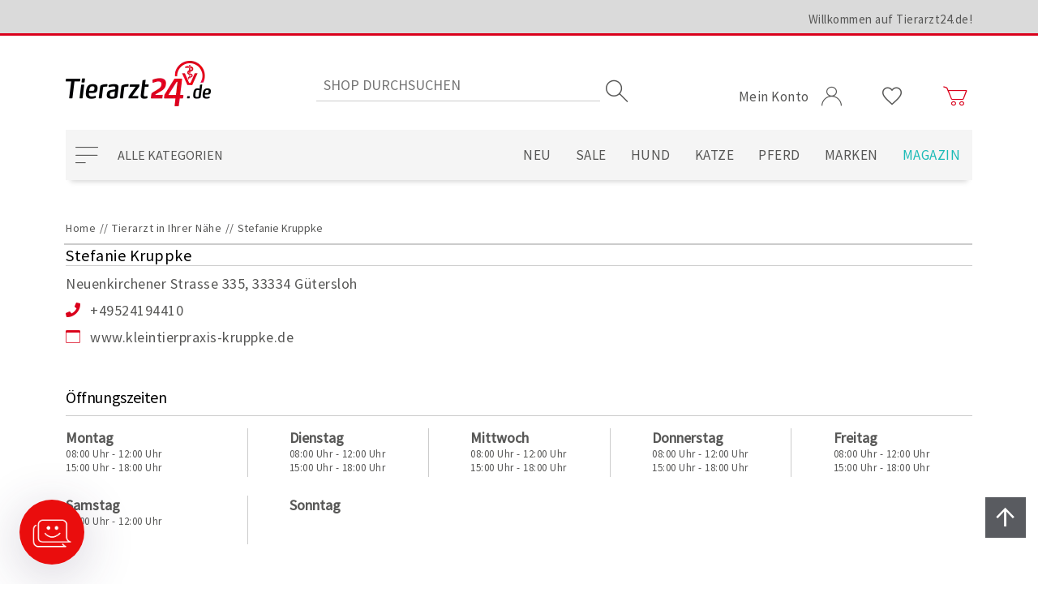

--- FILE ---
content_type: text/javascript; charset=UTF-8
request_url: https://www.tierarzt24.de/js/vso/Footer.6fa0610e309410865b60.js?v=AUEzBQXAugF0bPY_jpgMhUF4VPU
body_size: 3861
content:
(()=>{function n(r){var f=t[r],u;return void 0!==f?f.exports:(u=t[r]={exports:{}},i[r](u,u.exports,n),u.exports)}var i,t,r;i={3600:(n,t,i)=>{i.d(t,{W:()=>r});var r=function(){function n(){}return n.show=function(n){var t=document.querySelector("#vso-alert-text"),i=document.querySelector("#vso-alert-toggle");return!(!t||!i)&&(t.innerHTML=n,i.click(),!0)},n.exists=function(){var n=document.querySelector("#vso-alert-text"),t=document.querySelector("#vso-alert-toggle");return!(!n||!t)},n}()},6241:(n,t,i)=>{i.d(t,{L:()=>f});var r=i(6924),u=function(n,t,i){if(i||2===arguments.length)for(var u,r=0,f=t.length;r<f;r++)!u&&r in t||(u||(u=Array.prototype.slice.call(t,0,r)),u[r]=t[r]);return n.concat(u||Array.prototype.slice.call(t))},f=function(){function n(){}return n.show=function(n,t,i){void 0===i&&(i=3e3);var f=document.querySelector(".notification__".concat(n)),e=document.querySelector(".notification__".concat(n," .notification__text")),o=t||r.O.localization("SuccessLocalization"),s=t||r.O.localization("WarningLocalization"),h=t||r.O.localization("FailureLocalization"),u="";switch(n){case"success":u=o;break;case"warning":u=s;break;case"failure":u=h}e.innerHTML=u;f.hidden=!1;i>0&&setTimeout(function(){return f.hidden=!0},i)},n.showLocalized=function(t,i){for(var e=[],f=2;f<arguments.length;f++)e[f-2]=arguments[f];n.show(t,r.O.localization.apply(r.O,u([i],e,!1)))},n.hide=function(n){document.querySelector(".notification__".concat(n)).hidden=!0},n}()},7617:(n,t,i)=>{var r;i.d(t,{k:()=>r}),function(n){n.success="success";n.warning="warning";n.failure="failure"}(r||(r={}))},805:(n,t,i)=>{i.d(t,{G:()=>f});var r=function(n,t,i,r){return new(i||(i=Promise))(function(u,f){function o(n){try{e(r.next(n))}catch(t){f(t)}}function s(n){try{e(r.throw(n))}catch(t){f(t)}}function e(n){var t;n.done?u(n.value):(t=n.value,t instanceof i?t:new i(function(n){n(t)})).then(o,s)}e((r=r.apply(n,t||[])).next())})},u=function(n,t){function o(e){return function(o){return function(e){if(f)throw new TypeError("Generator is already executing.");for(;r;)try{if(f=1,u&&(i=2&e[0]?u.return:e[0]?u.throw||((i=u.return)&&i.call(u),0):u.next)&&!(i=i.call(u,e[1])).done)return i;switch(u=0,i&&(e=[2&e[0],i.value]),e[0]){case 0:case 1:i=e;break;case 4:return r.label++,{value:e[1],done:!1};case 5:r.label++;u=e[1];e=[0];continue;case 7:e=r.ops.pop();r.trys.pop();continue;default:if(!(i=(i=r.trys).length>0&&i[i.length-1])&&(6===e[0]||2===e[0])){r=0;continue}if(3===e[0]&&(!i||e[1]>i[0]&&e[1]<i[3])){r.label=e[1];break}if(6===e[0]&&r.label<i[1]){r.label=i[1];i=e;break}if(i&&r.label<i[2]){r.label=i[2];r.ops.push(e);break}i[2]&&r.ops.pop();r.trys.pop();continue}e=t.call(n,r)}catch(o){e=[6,o];u=0}finally{f=i=0}if(5&e[0])throw e[1];return{value:e[0]?e[1]:void 0,done:!0}}([e,o])}}var f,u,i,e,r={label:0,sent:function(){if(1&i[0])throw i[1];return i[1]},trys:[],ops:[]};return e={next:o(0),"throw":o(1),"return":o(2)},"function"==typeof Symbol&&(e[Symbol.iterator]=function(){return this}),e},f=function(){function n(){}return n.splitId=function(n,t,i){return void 0===t&&(t=1),void 0===i&&(i="_"),Number(n.id.split(i)[t])},n.wait=function(n){return r(this,void 0,void 0,function(){return u(this,function(){return[2,new Promise(function(t){return setTimeout(t,n)})]})})},n.getLength=function(n){return Object.keys(n).length},n.hash=function(n){for(var t=0,i=0;i<n.length;i++)t=(t<<5)-t+n.charCodeAt(i),t|=0;return t},n.OpenWindow=function(n,t,i,r){var f=(screen.width-t)/2,u="resizable=1, height="+i+",width="+t+",top="+(screen.height-i)/2+",left="+f+"w";r&&(u+=",scrollbars=1");window.open(n,"_blank",u)},n}()},351:(n,t,i)=>{i.d(t,{k:()=>r});var r=function(){function n(){}return n.verificationToken="__RequestVerificationToken",n.localStorageKey="RequestVerificationTokenStorageKey",n}()},6924:(n,t,i)=>{i.d(t,{O:()=>r});var u=i(805),o=i(3600),f=i(6241),e=i(7617),s=i(4131),h=i(3765),c=function(n,t,i,r){return new(i||(i=Promise))(function(u,f){function o(n){try{e(r.next(n))}catch(t){f(t)}}function s(n){try{e(r.throw(n))}catch(t){f(t)}}function e(n){var t;n.done?u(n.value):(t=n.value,t instanceof i?t:new i(function(n){n(t)})).then(o,s)}e((r=r.apply(n,t||[])).next())})},l=function(n,t){function o(e){return function(o){return function(e){if(f)throw new TypeError("Generator is already executing.");for(;r;)try{if(f=1,u&&(i=2&e[0]?u.return:e[0]?u.throw||((i=u.return)&&i.call(u),0):u.next)&&!(i=i.call(u,e[1])).done)return i;switch(u=0,i&&(e=[2&e[0],i.value]),e[0]){case 0:case 1:i=e;break;case 4:return r.label++,{value:e[1],done:!1};case 5:r.label++;u=e[1];e=[0];continue;case 7:e=r.ops.pop();r.trys.pop();continue;default:if(!(i=(i=r.trys).length>0&&i[i.length-1])&&(6===e[0]||2===e[0])){r=0;continue}if(3===e[0]&&(!i||e[1]>i[0]&&e[1]<i[3])){r.label=e[1];break}if(6===e[0]&&r.label<i[1]){r.label=i[1];i=e;break}if(i&&r.label<i[2]){r.label=i[2];r.ops.push(e);break}i[2]&&r.ops.pop();r.trys.pop();continue}e=t.call(n,r)}catch(o){e=[6,o];u=0}finally{f=i=0}if(5&e[0])throw e[1];return{value:e[0]?e[1]:void 0,done:!0}}([e,o])}}var f,u,i,e,r={label:0,sent:function(){if(1&i[0])throw i[1];return i[1]},trys:[],ops:[]};return e={next:o(0),"throw":o(1),"return":o(2)},"function"==typeof Symbol&&(e[Symbol.iterator]=function(){return this}),e},a=function(){function n(){this.eventListeners={}}return n.prototype.run=function(n,t){var i,f,r;if(void 0===t&&(t=!1),i=new n,h.J.create(),!t){if(f=i.name?u.G.hash(i.name):u.G.hash(i.run.toString()),r=window,void 0===r.executes&&(r.executes=[]),r.executes.includes(f))return;r.executes.push(f)}i.run().catch(this.onError)},n.prototype.data=function(n,t,i){void 0===t&&(t=null);void 0===i&&(i=!1);var r=document.querySelector("data#data--".concat(n.toLowerCase()));if(null===r){if(null===t)throw new Error('Key "'.concat(n,'" not found.'));return t}return i?this.htmlDecode(r.innerHTML):r.innerHTML},n.prototype.number=function(n){return Number(this.data(n))},n.prototype.boolean=function(n){return"true"===this.data(n,"false").toLowerCase()},n.prototype.localization=function(n){for(var u,i,f,r=[],t=1;t<arguments.length;t++)r[t-1]=arguments[t];for(u=this.data(n),i=0;i<r.length;i++)f=new RegExp("\\{".concat(i,"\\}"),"g"),u=u.replace(f,r[i]);return u},n.prototype.trigger=function(n,t,i,r,u){var o=this;void 0===r&&(r="");for(var h=n.split(" "),c=function(n){n in f.eventListeners||(f.eventListeners[n]=[],document.addEventListener(n,function(t){o.eventListeners[n].forEach(function(n){(""===n.selector||t.target instanceof HTMLElement&&null!=t.target.closest(n.selector))&&n.callback(t).catch(o.onError)})},null===u||void 0===u||u));f.eventListeners[n].push({callback:i,selector:t,name:r})},f=this,e=0,s=h;e<s.length;e++)c(s[e])},n.prototype.removeTrigger=function(n){var t,r;if(""!=n)for(t in this.eventListeners){for(var u=[],i=0,f=this.eventListeners[t];i<f.length;i++)r=f[i],r.name!=n&&u.push(r);this.eventListeners[t]=u}},n.prototype.findTrigger=function(n){var r,t,i;if(""==n)return!1;for(r in this.eventListeners)for(t=0,i=this.eventListeners[r];t<i.length;t++)if(i[t].name==n)return!0;return!1},n.prototype.onError=function(n){var i,u,t;(r.hideLoading(),o.W.show(n.message))||(i=document.querySelector("#savecustomerrolesrequirementAlert-info"),i?(u=String(n.message).split(";"),t="",u.forEach(function(n){t+=n;u.length-1!=1&&(t+="<br />")}),i.innerHTML=t,document.querySelector("#savecustomerrolesrequirementAlert").click()):f.L.show(e.k.failure,n.message,r.number("NotificationOnErrorShowTime")))},n.prototype.onSuccess=function(n){f.L.show(e.k.success,n)},n.prototype.input=function(n){var t=document.querySelector('input[name="'.concat(n,'"], select[name="').concat(n,'"]'));if(t)return t;throw new Error('HTMLInputElement with name "'.concat(n,'" does not exist.'));},n.prototype.click=function(n){var t;null===(t=document.querySelector(n))||void 0===t||t.click()},n.prototype.delay=function(n){return new Promise(function(t){return setTimeout(t,n)})},n.prototype.waitForValidation=function(n,t,i){return c(this,void 0,void 0,function(){var r;return l(this,function(u){switch(u.label){case 0:r=0;u.label=1;case 1:return!n()&&r++<i?[4,this.delay(t)]:[3,3];case 2:return u.sent(),[3,1];case 3:return[2]}})})},n.prototype.doNotTrack=function(){var n;try{return!!(window.doNotTrack||navigator.doNotTrack||"msTrackingProtectionEnabled"in window.external)&&!("1"!=window.doNotTrack&&"yes"!=navigator.doNotTrack&&"1"!=navigator.doNotTrack&&!(null===(n=window.external)||void 0===n?void 0:n.msTrackinigProtectionEnabled()))}catch(t){return!1}},n.prototype.disabled=function(n,t){var i=document.querySelector(n);(i instanceof HTMLButtonElement||i instanceof HTMLSelectElement||i instanceof HTMLInputElement)&&(i.disabled=t)},n.prototype.updateSection=function(n,t,i){var r=document.querySelector(n);return r instanceof HTMLElement?(i?r.innerHTML+=t:r.innerHTML=t,r):null},n.prototype.executeScriptInsideHtml=function(n){for(var r,o,s=n.split("<script"),u=0,f=s;u<f.length;u++){var t=f[u],i=t.indexOf(">")+1,e=t.indexOf("<\/script>");if(i>=0&&e>i){if(r=t.substring(0,i-1),r.includes("type=")&&!r.includes("application/javascript")&&!r.includes("text/javascript"))continue;o=t.substring(i,e);eval(o)}}},n.prototype.showLoading=function(){var n=document.getElementById("loader");n&&(n.hidden=!1)},n.prototype.hideLoading=function(){var n=document.getElementById("loader");n&&(n.hidden=!0)},n.prototype.wait=function(){return new Promise(function(n){return requestAnimationFrame(n)})},n.prototype.awaitElements=function(n){var t=this;return null!==document.querySelector(n)?Promise.resolve().then(function(){return n}):this.wait().then(function(){return t.awaitElements(n)})},n.prototype.popup=function(n,t,i,r){void 0===r&&(r=!1);var f=(screen.width-t)/2,e=(screen.height-i)/2,u="resizable=0, height=".concat(i,", width=").concat(t,", top=").concat(e,", left=").concat(f);r&&(u+=", scrollbars=1");window.open(n,"_blank",u)},n.prototype.tryRedirect=function(n){var t=null===n||void 0===n?void 0:n.querySelector("a");t&&(location.href=t.href)},n.prototype.lazyLoadImages=function(){s.x.listen()},n.prototype.getCookieByName=function(n){for(var t,r=n+"=",u=decodeURIComponent(document.cookie).split(";"),i=0;i<u.length;i++){for(t=u[i];" "==t.charAt(0);)t=t.substring(1);if(0==t.indexOf(r))return t.substring(r.length,t.length)}return""},n.prototype.htmlDecode=function(n){var t=document.createElement("textarea");return t.innerHTML=n,t.value},n}(),r=new a},4131:(n,t,i)=>{i.d(t,{x:()=>r});var r=function(){function n(){}return n.listen=function(){n.instance||(n.instance=new n);var t=this.instance.getAllImages(),i=this.instance.observer();t.forEach(function(n){i.observe(n)})},n.prototype.getAllImages=function(){return document.querySelectorAll("img.lazy")},n.prototype.observer=function(){return new IntersectionObserver(function(n,t){n.forEach(function(n){if(n.isIntersecting){var i=n.target;i.src=i.dataset.src;i.classList.remove("lazy");t.unobserve(i)}})})},n}()},3765:(n,t,i)=>{i.d(t,{J:()=>u});var r=i(351),u=function(){function n(){}return n.create=function(){var n=document.getElementsByName(r.k.verificationToken);n&&localStorage.setItem(r.k.localStorageKey,n[0].value)},n.getToken=function(){var n;return null!==(n=localStorage.getItem(r.k.localStorageKey))&&void 0!==n?n:""},n}()}};t={};n.d=(t,i)=>{for(var r in i)n.o(i,r)&&!n.o(t,r)&&Object.defineProperty(t,r,{enumerable:!0,get:i[r]})};n.o=(n,t)=>Object.prototype.hasOwnProperty.call(n,t);r={};(()=>{var t=n(6924),i=function(n,t,i,r){return new(i||(i=Promise))(function(u,f){function o(n){try{e(r.next(n))}catch(t){f(t)}}function s(n){try{e(r.throw(n))}catch(t){f(t)}}function e(n){var t;n.done?u(n.value):(t=n.value,t instanceof i?t:new i(function(n){n(t)})).then(o,s)}e((r=r.apply(n,t||[])).next())})},r=function(n,t){function o(e){return function(o){return function(e){if(f)throw new TypeError("Generator is already executing.");for(;r;)try{if(f=1,u&&(i=2&e[0]?u.return:e[0]?u.throw||((i=u.return)&&i.call(u),0):u.next)&&!(i=i.call(u,e[1])).done)return i;switch(u=0,i&&(e=[2&e[0],i.value]),e[0]){case 0:case 1:i=e;break;case 4:return r.label++,{value:e[1],done:!1};case 5:r.label++;u=e[1];e=[0];continue;case 7:e=r.ops.pop();r.trys.pop();continue;default:if(!(i=(i=r.trys).length>0&&i[i.length-1])&&(6===e[0]||2===e[0])){r=0;continue}if(3===e[0]&&(!i||e[1]>i[0]&&e[1]<i[3])){r.label=e[1];break}if(6===e[0]&&r.label<i[1]){r.label=i[1];i=e;break}if(i&&r.label<i[2]){r.label=i[2];r.ops.push(e);break}i[2]&&r.ops.pop();r.trys.pop();continue}e=t.call(n,r)}catch(o){e=[6,o];u=0}finally{f=i=0}if(5&e[0])throw e[1];return{value:e[0]?e[1]:void 0,done:!0}}([e,o])}}var f,u,i,e,r={label:0,sent:function(){if(1&i[0])throw i[1];return i[1]},trys:[],ops:[]};return e={next:o(0),"throw":o(1),"return":o(2)},"function"==typeof Symbol&&(e[Symbol.iterator]=function(){return this}),e},u=function(){function n(){}return n.prototype.run=function(){return i(this,void 0,void 0,function(){var n=this;return r(this,function(){return t.O.trigger("scroll","",function(){return n.hideToTopButton()}),t.O.trigger("click","#toTop",function(){return n.backToTop()}),t.O.trigger("keydown","#toTop",function(t){return i(n,void 0,void 0,function(){var n;return r(this,function(){return"Enter"!==(n=t.key)&&" "!==n||(t.preventDefault(),this.backToTop()),[2]})})}),[2]})})},n.prototype.hideToTopButton=function(){return i(this,void 0,void 0,function(){return r(this,function(){return document.getElementById("toTop").hidden=0===window.pageYOffset,[2]})})},n.prototype.backToTop=function(){return i(this,void 0,void 0,function(){var n=this;return r(this,function(){return window.scrollTo({top:0,behavior:"smooth"}),setTimeout(function(){n.focusFirstTabbableElement()},400),[2]})})},n.prototype.focusFirstTabbableElement=function(){for(var i,r,n=0,t=Array.from(document.querySelectorAll('a[href]:not([tabindex="-1"]),button:not([disabled]):not([tabindex="-1"]),input:not([disabled]):not([type="hidden"]):not([tabindex="-1"]),select:not([disabled]):not([tabindex="-1"]),textarea:not([disabled]):not([tabindex="-1"]),[tabindex]:not([tabindex="-1"]),[contenteditable="true"]'));n<t.length;n++)if(i=t[n],r=window.getComputedStyle(i),"hidden"!==r.visibility&&"none"!==r.display)return void i.focus()},n}();t.O.run(u)})()})();
